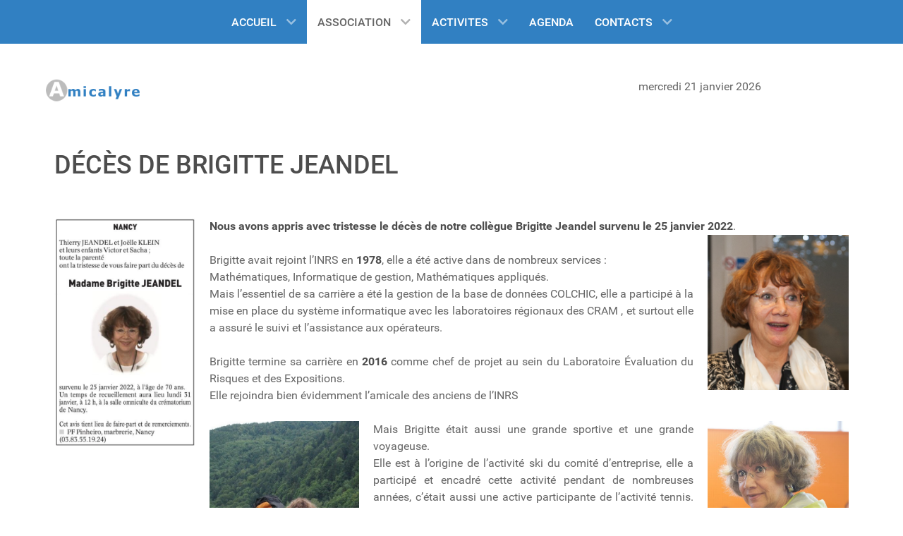

--- FILE ---
content_type: text/html; charset=utf-8
request_url: https://amicalyre.net/index.php/association-10377/nouvelles/677-dece-de-brigitte-jeandel
body_size: 4549
content:
                <!DOCTYPE html>
<html lang="fr-FR" dir="ltr">
        
<head>
    
            <meta name="viewport" content="width=device-width, initial-scale=1.0">
        <meta http-equiv="X-UA-Compatible" content="IE=edge" />
        

        
            
         <meta charset="utf-8">
	<meta name="author" content="Schouller">
	<meta name="generator" content="Joomla! - Open Source Content Management">
	<title>Amicale des anciens de l' INRS Lorraine - DÉCÈS DE BRIGITTE JEANDEL</title>
	<link href="/templates/g5_hydrogen/favicon.ico" rel="icon" type="image/vnd.microsoft.icon">

    <link href="/media/vendor/joomla-custom-elements/css/joomla-alert.min.css?0.2.0" rel="stylesheet">
	<link href="/plugins/system/jcemediabox/css/jcemediabox.min.css?5fd08c89b5f5fb4807fcec58ae247364" rel="stylesheet">
	<link href="/media/gantry5/engines/nucleus/css-compiled/nucleus.css" rel="stylesheet">
	<link href="/templates/g5_hydrogen/custom/css-compiled/hydrogen_22.css" rel="stylesheet">
	<link href="/media/gantry5/engines/nucleus/css-compiled/bootstrap5.css" rel="stylesheet">
	<link href="/media/system/css/joomla-fontawesome.min.css" rel="stylesheet">
	<link href="/media/plg_system_debug/css/debug.css" rel="stylesheet">
	<link href="/media/gantry5/assets/css/font-awesome6-all.min.css" rel="stylesheet">
	<link href="/templates/g5_hydrogen/custom/css-compiled/hydrogen-joomla_22.css" rel="stylesheet">
	<link href="/templates/g5_hydrogen/custom/css-compiled/custom_22.css" rel="stylesheet">

    <script src="/media/vendor/jquery/js/jquery.min.js?3.7.1"></script>
	<script src="/media/legacy/js/jquery-noconflict.min.js?504da4"></script>
	<script type="application/json" class="joomla-script-options new">{"joomla.jtext":{"ERROR":"Erreur","MESSAGE":"Message","NOTICE":"Annonce","WARNING":"Avertissement","JCLOSE":"Close","JOK":"OK","JOPEN":"Open"},"system.paths":{"root":"","rootFull":"https://www.amicalyre.net/","base":"","baseFull":"https://www.amicalyre.net/"},"csrf.token":"726763e7391004a7f0497ae95f4b1b27"}</script>
	<script src="/media/system/js/core.min.js?2cb912"></script>
	<script src="/media/system/js/messages.min.js?9a4811" type="module"></script>
	<script src="/plugins/system/jcemediabox/js/jcemediabox.min.js?5fd08c89b5f5fb4807fcec58ae247364"></script>
	<script type="application/ld+json">{"@context":"https://schema.org","@graph":[{"@type":"Organization","@id":"https://www.amicalyre.net/#/schema/Organization/base","name":"Amicale des anciens de l' INRS Lorraine","url":"https://www.amicalyre.net/"},{"@type":"WebSite","@id":"https://www.amicalyre.net/#/schema/WebSite/base","url":"https://www.amicalyre.net/","name":"Amicale des anciens de l' INRS Lorraine","publisher":{"@id":"https://www.amicalyre.net/#/schema/Organization/base"}},{"@type":"WebPage","@id":"https://www.amicalyre.net/#/schema/WebPage/base","url":"https://amicalyre.net/index.php/association-10377/nouvelles/677-dece-de-brigitte-jeandel","name":"Amicale des anciens de l' INRS Lorraine - DÉCÈS DE BRIGITTE JEANDEL","isPartOf":{"@id":"https://www.amicalyre.net/#/schema/WebSite/base"},"about":{"@id":"https://www.amicalyre.net/#/schema/Organization/base"},"inLanguage":"fr-FR","breadcrumb":{"@id":"https://www.amicalyre.net/#/schema/BreadcrumbList/101"}},{"@type":"Article","@id":"https://www.amicalyre.net/#/schema/com_content/article/677","name":"DÉCÈS DE BRIGITTE JEANDEL","headline":"DÉCÈS DE BRIGITTE JEANDEL","inLanguage":"fr-FR","isPartOf":{"@id":"https://www.amicalyre.net/#/schema/WebPage/base"}}]}</script>
	<script>jQuery(document).ready(function(){WfMediabox.init({"base":"\/","theme":"shadow","width":"","height":"","lightbox":0,"shadowbox":0,"icons":1,"overlay":1,"overlay_opacity":0.8,"overlay_color":"#aac1d1","transition_speed":300,"close":2,"scrolling":"fixed","labels":{"close":"Close","next":"Next","previous":"Previous","cancel":"Cancel","numbers":"{{numbers}}","numbers_count":"{{current}} of {{total}}","download":"Download"},"swipe":true});});</script>

    
                
</head>

    <body class="gantry site com_content view-article no-layout no-task dir-ltr itemid-128 outline-22 g-offcanvas-left g-default g-style-preset2">
        
                    

        <div id="g-offcanvas"  data-g-offcanvas-swipe="1" data-g-offcanvas-css3="1">
                        <div class="g-grid">                        

        <div class="g-block size-100">
             <div id="mobile-menu-2870-particle" class="g-content g-particle">            <div id="g-mobilemenu-container" data-g-menu-breakpoint="48rem"></div>
            </div>
        </div>
            </div>
    </div>
        <div id="g-page-surround">
            <div class="g-offcanvas-hide g-offcanvas-toggle" role="navigation" data-offcanvas-toggle aria-controls="g-offcanvas" aria-expanded="false"><i class="fa fa-fw fa-bars"></i></div>                        

                                                        
                <section id="g-navigation">
                <div class="g-container">                                <div class="g-grid">                        

        <div class="g-block size-100">
             <div id="menu-5531-particle" class="g-content g-particle">            <nav class="g-main-nav" data-g-hover-expand="true">
        <ul class="g-toplevel">
                                                                                                                
        
                
        
                
        
        <li class="g-menu-item g-menu-item-type-component g-menu-item-125 g-parent g-standard g-menu-item-link-parent ">
                            <a class="g-menu-item-container" href="/index.php">
                                                                <span class="g-menu-item-content">
                                    <span class="g-menu-item-title">ACCUEIL</span>
            
                    </span>
                    <span class="g-menu-parent-indicator" data-g-menuparent=""></span>                            </a>
                                                                            <ul class="g-dropdown g-inactive g-fade g-dropdown-right">
            <li class="g-dropdown-column">
                        <div class="g-grid">
                        <div class="g-block size-100">
            <ul class="g-sublevel">
                <li class="g-level-1 g-go-back">
                    <a class="g-menu-item-container" href="#" data-g-menuparent=""><span>Back</span></a>
                </li>
                                                                                                                    
        
                
        
                
        
        <li class="g-menu-item g-menu-item-type-component g-menu-item-211  ">
                            <a class="g-menu-item-container" href="/index.php/accueil~/login">
                                                                <span class="g-menu-item-content">
                                    <span class="g-menu-item-title">ACCES MEMBRE</span>
            
                    </span>
                                                </a>
                                </li>
    
                                                                                                
        
                
        
                
        
        <li class="g-menu-item g-menu-item-type-component g-menu-item-405  ">
                            <a class="g-menu-item-container" href="/index.php/accueil~/creation-compte-acces-amicalyre">
                                                                <span class="g-menu-item-content">
                                    <span class="g-menu-item-title">CREATION ACCES MEMBRE</span>
            
                    </span>
                                                </a>
                                </li>
    
                                                                                                
        
                
        
                
        
        <li class="g-menu-item g-menu-item-type-component g-menu-item-155  ">
                            <a class="g-menu-item-container" href="/index.php/accueil~/recherches?searchword=">
                                                                <span class="g-menu-item-content">
                                    <span class="g-menu-item-title">RECHERCHE DANS CE SITE</span>
            
                    </span>
                                                </a>
                                </li>
    
                                                                                                
        
                
        
                
        
        <li class="g-menu-item g-menu-item-type-component g-menu-item-148  ">
                            <a class="g-menu-item-container" href="/index.php/accueil~/informations-legales">
                                                                <span class="g-menu-item-content">
                                    <span class="g-menu-item-title">INFOS LEGALES</span>
            
                    </span>
                                                </a>
                                </li>
    
                                                                                                
        
                
        
                
        
        <li class="g-menu-item g-menu-item-type-component g-menu-item-187  ">
                            <a class="g-menu-item-container" href="/index.php/accueil~/droit-image">
                                                                <span class="g-menu-item-content">
                                    <span class="g-menu-item-title">DROIT A L&#039;IMAGE</span>
            
                    </span>
                                                </a>
                                </li>
    
    
            </ul>
        </div>
            </div>

            </li>
        </ul>
            </li>
    
                                                                                                
        
                
        
                
        
        <li class="g-menu-item g-menu-item-type-component g-menu-item-50 g-parent active g-standard g-menu-item-link-parent ">
                            <a class="g-menu-item-container" href="/index.php/association-10377">
                                                                <span class="g-menu-item-content">
                                    <span class="g-menu-item-title">ASSOCIATION</span>
            
                    </span>
                    <span class="g-menu-parent-indicator" data-g-menuparent=""></span>                            </a>
                                                                            <ul class="g-dropdown g-inactive g-fade g-dropdown-right">
            <li class="g-dropdown-column">
                        <div class="g-grid">
                        <div class="g-block size-100">
            <ul class="g-sublevel">
                <li class="g-level-1 g-go-back">
                    <a class="g-menu-item-container" href="#" data-g-menuparent=""><span>Back</span></a>
                </li>
                                                                                                                    
        
                
        
                
        
        <li class="g-menu-item g-menu-item-type-component g-menu-item-146  ">
                            <a class="g-menu-item-container" href="/index.php/association-10377/informations-pratiques">
                                                                <span class="g-menu-item-content">
                                    <span class="g-menu-item-title">INFOS PRATIQUES</span>
            
                    </span>
                                                </a>
                                </li>
    
                                                                                                
        
                
        
                
        
        <li class="g-menu-item g-menu-item-type-component g-menu-item-128 active  ">
                            <a class="g-menu-item-container" href="/index.php/association-10377/nouvelles">
                                                                <span class="g-menu-item-content">
                                    <span class="g-menu-item-title">NOUVELLES</span>
            
                    </span>
                                                </a>
                                </li>
    
                                                                                                
        
                
        
                
        
        <li class="g-menu-item g-menu-item-type-component g-menu-item-129  ">
                            <a class="g-menu-item-container" href="/index.php/association-10377/le-coin-des-adhérents">
                                                                <span class="g-menu-item-content">
                                    <span class="g-menu-item-title">CAFÉ AMICALYRE  </span>
            
                    </span>
                                                </a>
                                </li>
    
    
            </ul>
        </div>
            </div>

            </li>
        </ul>
            </li>
    
                                                                                                
        
                
        
                
        
        <li class="g-menu-item g-menu-item-type-component g-menu-item-55 g-parent g-standard g-menu-item-link-parent ">
                            <a class="g-menu-item-container" href="/index.php/actvites-50788">
                                                                <span class="g-menu-item-content">
                                    <span class="g-menu-item-title">ACTIVITES</span>
            
                    </span>
                    <span class="g-menu-parent-indicator" data-g-menuparent=""></span>                            </a>
                                                                            <ul class="g-dropdown g-inactive g-fade g-dropdown-right">
            <li class="g-dropdown-column">
                        <div class="g-grid">
                        <div class="g-block size-100">
            <ul class="g-sublevel">
                <li class="g-level-1 g-go-back">
                    <a class="g-menu-item-container" href="#" data-g-menuparent=""><span>Back</span></a>
                </li>
                                                                                                                    
        
                
        
                
        
        <li class="g-menu-item g-menu-item-type-component g-menu-item-53  ">
                            <a class="g-menu-item-container" href="/index.php/actvites-50788/sorties-77041">
                                                                <span class="g-menu-item-content">
                                    <span class="g-menu-item-title">SORTIES</span>
            
                    </span>
                                                </a>
                                </li>
    
    
            </ul>
        </div>
            </div>

            </li>
        </ul>
            </li>
    
                                                                                                
        
                
        
                
        
        <li class="g-menu-item g-menu-item-type-component g-menu-item-2 g-standard  ">
                            <a class="g-menu-item-container" href="/index.php/agenda-93347">
                                                                <span class="g-menu-item-content">
                                    <span class="g-menu-item-title">AGENDA</span>
            
                    </span>
                                                </a>
                                </li>
    
                                                                                                
        
                
        
                
        
        <li class="g-menu-item g-menu-item-type-url g-menu-item-127 g-parent g-standard g-menu-item-link-parent ">
                            <a class="g-menu-item-container" href="#">
                                                                <span class="g-menu-item-content">
                                    <span class="g-menu-item-title">CONTACTS</span>
            
                    </span>
                    <span class="g-menu-parent-indicator" data-g-menuparent=""></span>                            </a>
                                                                            <ul class="g-dropdown g-inactive g-fade g-dropdown-right">
            <li class="g-dropdown-column">
                        <div class="g-grid">
                        <div class="g-block size-100">
            <ul class="g-sublevel">
                <li class="g-level-1 g-go-back">
                    <a class="g-menu-item-container" href="#" data-g-menuparent=""><span>Back</span></a>
                </li>
                                                                                                                    
        
                
        
                
        
        <li class="g-menu-item g-menu-item-type-component g-menu-item-212  ">
                            <a class="g-menu-item-container" href="/index.php/contacts/contacts">
                                                                <span class="g-menu-item-content">
                                    <span class="g-menu-item-title">CONTACTS</span>
            
                    </span>
                                                </a>
                                </li>
    
                                                                                                
        
                
        
                
        
        <li class="g-menu-item g-menu-item-type-component g-menu-item-134  ">
                            <a class="g-menu-item-container" href="/index.php/contacts/liens-web">
                                                                <span class="g-menu-item-content">
                                    <span class="g-menu-item-title">LIENS WEB</span>
            
                    </span>
                                                </a>
                                </li>
    
    
            </ul>
        </div>
            </div>

            </li>
        </ul>
            </li>
    
    
        </ul>
    </nav>
            </div>
        </div>
            </div>
            </div>
        
    </section>
                                                    
                <main id="g-main">
                <div class="g-container">                                <div class="g-grid">                        

        <div class="g-block size-100">
             <div class="g-system-messages">
                                            <div id="system-message-container" aria-live="polite"></div>

            
    </div>
        </div>
            </div>
                            <div class="g-grid">                        

        <div class="g-block size-70">
             <div id="logo-8551-particle" class="g-content g-particle">            <a href="/" target="_self" title="Amicalyre" aria-label="Amicalyre" rel="home" class="gantry-logo">
                        <img src="/images/system/logoContenu.png"  alt="Amicalyre" />
            </a>
            </div>
        </div>
                    

        <div class="g-block size-30">
             <div id="date-9109-particle" class="g-content g-particle">            <div class="g-date">
        <span>mercredi 21 janvier 2026</span>
    </div>
            </div>
        </div>
            </div>
                            <div class="g-grid">                        

        <div class="g-block size-100">
             <div class="g-content">
                                                            <div class="platform-content container"><div class="row"><div class="col"><div class="com-content-article item-page">
    <meta itemprop="inLanguage" content="fr-FR">
    
    
        <div class="page-header">
        <h1>
            DÉCÈS DE BRIGITTE JEANDEL        </h1>
                            </div>
        
        
    
    
        
                                                <div class="com-content-article__body">
        <p style="text-align: justify;"><br /><a href="/images/stories/photos/2022/Brigitte_ER.png" target="_blank" class="jcepopup noicon" data-mediabox="1"><img src="/images/stories/photos/2022/Brigitte_ER.png" alt="Brigitte ER" width="200" height="324" style="margin-right: 20px; float: left;" /></a><strong>Nous avons appris avec tristesse le décès de notre collègue Brigitte Jeandel survenu le 25 janvier 2022</strong>.<a href="/images/stories/photos/2022/Brigitte_2.png" target="_blank" class="jcepopup noicon" data-mediabox="1"><img src="/images/stories/photos/2022/Brigitte_2.png" alt="Brigitte 2" width="200" height="220" style="margin-left: 20px; float: right;" /></a></p>
<p style="text-align: justify;">Brigitte avait rejoint l’INRS en <strong>1978</strong>, elle a été active dans de nombreux services :<br />Mathématiques, Informatique de gestion, Mathématiques appliqués.<br />Mais l’essentiel de sa carrière a été la gestion de la base de données COLCHIC, elle a participé à la mise en place du système informatique avec les laboratoires régionaux des CRAM&nbsp;, et surtout elle a assuré le suivi et l’assistance aux opérateurs.</p>
<p style="text-align: justify;">Brigitte termine sa carrière en <strong>2016</strong> comme chef de projet au sein du Laboratoire Évaluation du Risques et des Expositions.<br />Elle rejoindra bien évidemment l’amicale des anciens de l’INRS</p>
<p><a href="/images/stories/photos/2022/Btigitte_3.png" target="_blank" class="jcepopup noicon" data-mediabox="1"><img src="/images/stories/photos/2022/Btigitte_3.png" alt="Btigitte 3" width="212" height="384" style="margin-right: 20px; float: left;" /></a></p>
<p style="text-align: justify;"><a href="/images/stories/photos/2022/Brigitte_1.png" target="_blank" class="jcepopup noicon" data-mediabox="1"><img src="/images/stories/photos/2022/Brigitte_1.png" alt="Brigitte 1" width="200" height="262" style="margin-left: 20px; float: right;" /></a>Mais Brigitte était aussi une grande sportive et une grande voyageuse.<br />Elle est à l’origine de l’activité ski du comité d’entreprise, elle a participé et encadré cette activité pendant de nombreuses années, c’était aussi une active participante de l’activité tennis. Mais elle avait aussi une activité culturelle&nbsp;: cinéma, et bien d’autres.&nbsp;De ses voyages au 4 coins du monde elle a ramené une collection impressionnante de bracelets et boucles d'oreilles</p>
<p style="text-align: justify;">A l’extérieur de l’INRS avec son frère Thierry elle animait et participait à l’activité de l’association Oxygène.<br /><br />Oxygène est une petite association basée à Saizerais. Ses activités sont toutes en relation avec la Nature (ski, voyage à vélo, randonnée à pied, voyages dans toute l’Europe,)</p>
<p><br />Nous perdons une grande amie, que tous, à l’INRS, dans notre Amicale, et dans son association Oxygène, nous appréciions pour sa compétence, sa gentillesse, et son ouverture à tous.</p>
<p>L’Amicale présente ses sincères condoléances à Thierry, son frère, ainsi qu’à toute sa famille.</p>
<p>&nbsp;</p>     </div>

        
        
<nav class="pagenavigation" aria-label="Page Navigation">
    <span class="pagination ms-0">
                <a class="btn btn-sm btn-secondary previous" href="/index.php/association-10377/nouvelles/678-deces-de-laurence-freville" rel="prev">
            <span class="visually-hidden">
                Article précédent&nbsp;: DÉCÈS DE LAURENCE FREVILLE            </span>
            <span class="icon-chevron-left" aria-hidden="true"></span> <span aria-hidden="true">Précédent</span>            </a>
                    <a class="btn btn-sm btn-secondary next" href="/index.php/association-10377/nouvelles/661-deces-de-michel-lafontaine" rel="next">
            <span class="visually-hidden">
                Article suivant&nbsp;: DÉCÈS DE MICHEL LAFONTAINE            </span>
            <span aria-hidden="true">Suivant</span> <span class="icon-chevron-right" aria-hidden="true"></span>            </a>
        </span>
</nav>
                                        </div></div></div></div>
    
            
    </div>
        </div>
            </div>
            </div>
        
    </main>
                                                    
                <footer id="g-footer">
                <div class="g-container">                                <div class="g-grid">                        

        <div class="g-block size-73">
             <div id="copyright-6880-particle" class="g-content g-particle">            &copy;
        2026
    Amicalyre - Amicale des anciens de l'INRS Lorraine
            </div>
        </div>
                    

        <div class="g-block size-27">
             <div id="branding-2412-particle" class="g-content g-particle">            <div class="g-branding ">
    Web: <a href="http://www.studioms.info/"  class="g-powered-by" target="_blank">StudioMS</a>
</div>
            </div>
        </div>
            </div>
            </div>
        
    </footer>
                                
                        

        </div>
                    

                        <script type="text/javascript" src="/media/gantry5/assets/js/main.js"></script>
    

    

        
    </body>
</html>


--- FILE ---
content_type: text/css
request_url: https://amicalyre.net/templates/g5_hydrogen/custom/css-compiled/custom_22.css
body_size: 367
content:
/* GANTRY5 DEVELOPMENT MODE ENABLED.
 *
 * WARNING: This file is automatically generated by Gantry5. Any modifications to this file will be lost!
 *
 * For more information on modifying CSS, please read:
 *
 * http://docs.gantry.org/gantry5/configure/styles
 * http://docs.gantry.org/gantry5/tutorials/adding-a-custom-style-sheet
 */

/* Customisation MS janv 2023 */
.msBox1 {
  border-radius: 20px;
  font-weight: 200;
  font-size: 1.1rem;
  color: white;
  background-color: #3180c2;
  min-height: 43px;
  display: flex;
  justify-content: center;
  align-items: center;
}
.cat-list-row1 {
  background-color: #f0f0f0;
}
.g-offcanvas-toggle {
  color: #5b72ff;
}
/*# sourceMappingURL=custom_22.css.map */